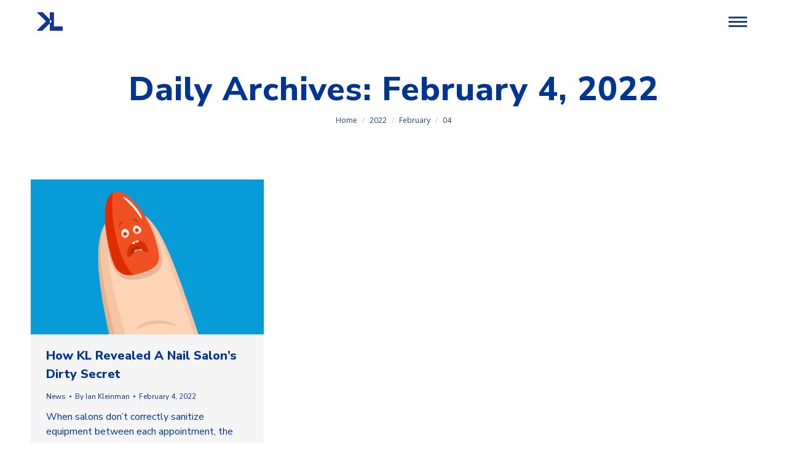

--- FILE ---
content_type: text/css
request_url: https://klinjuryattorneys.com/wp-content/themes/simply180/style.css?ver=14.2.0
body_size: 4145
content:
/*
Theme Name: Simply180
Author: Simply180
Author URI: https://simply180.com/
Version: 1.0.0
License: This WordPress theme is comprised of two parts: (1) The PHP code and integrated HTML are licensed under the GPL license as is WordPress itself.  You will find a copy of the license text in the same directory as this text file. Or you can read it here: http://wordpress.org/about/gpl/ (2) All other parts of the theme including, but not limited to the CSS code, images, and design are licensed according to the license purchased. Read about licensing details here: http://themeforest.net/licenses/regular_extended
Template: dt-the7
*/

@import url('https://fonts.googleapis.com/css?family=Nunito+Sans:400,700,800,900&display=swap');

#page .scroll-top{display:none;}


h1.page {
	font-size:44px;
	line-height:54px;
	font-weight:800;
}

h1, h2 {
	font-size:40px;
	line-height:38px;
	font-weight:800;
}

h3 {
	font-size:27px;
	line-height:30px;
	font-weight:800;
}

.single .entry-content h3 {
	font-size:18px !important
}

.hide {
	display:none !important
}

body, body.page, .wf-container > * {
    font: normal 16px / 24px "Nunito Sans", Helvetica, Arial, Verdana, sans-serif !important;
}

button, .ubtn , .ubtn-link .ubtn-data {

    letter-spacing: 1px !important;
    font-family: "Nunito Sans", Helvetica, Arial, Verdana, sans-serif !important;
    font-weight: 800 !important;
	font: 800 20px "Nunito Sans", Helvetica, Arial, Verdana, sans-serif !important;
	text-transform: uppercase;
}

a {
    text-decoration: none;
}

.back-to-list {
	    text-align: center;
}

h1, h2, h3, h4,
.dt-fancy-title{
		letter-spacing: 1px;
}

h4 {
	line-height:22px;
	    margin-bottom: 0;
}

.single-post h2 {
	font-size:27px;
	line-height:30px;
	margin: 20px 0;
}

.contact-info b, .contact-info strong {
    font-weight: 700;
}

.blue {
	color: #003594
}
.vc_general.vc_cta3.vc_cta3-color-sky.vc_cta3-style-flat {
    background-color: #009ddb !important;
}

.vc_general.vc_cta3.vc_cta3-color-orange.vc_cta3-style-flat {
    background-color: #ff4e00  !important;
}

.vc_general.vc_cta3.vc_cta3-color-blue.vc_cta3-style-flat {
    background-color: #003594  !important;
}

.dt-btn-l {
	border-width: 2px
}


.vc_btn3.vc_btn3-size-md.vc_btn3-style-outline, 
.vc_btn3.vc_btn3-size-md.vc_btn3-style-outline-custom {
    padding-top: 6px;
    padding-bottom: 6px;
    padding-left: 30px;
    padding-right: 30px;
}

.vc_btn3.vc_btn3-size-md {
    font-size: 20px;
	letter-spacing: 1px;
	font-family: "Nunito Sans", Helvetica, Arial, Verdana, sans-serif;
	    font-weight: 800;
}

.cta-home .vc_cta3-container {
    margin-bottom: 0;

}

.cta-home.blog-boxes .vc_general.vc_cta3 {
    padding-top: 70px !important;
    padding-right: 20px !important;
    padding-bottom: 60px !important;
    padding-left: 20px !important;
	 
}

.cta-home.blog-boxes {
    margin-top:50px;
}

.cta-home.blog-boxes .vc_column_container>.vc_column-inner {
	padding-left: 0;
    padding-right: 0;
}

.cta-home.blog-boxes   h2{
	margin-bottom:10px
}

.cta-home.blog-boxes .vc_btn3.vc_btn3-size-md.vc_btn3-style-outline-custom {
    padding-top: 6px;
    padding-bottom: 6px;
    padding-left: 30px;
    padding-right: 30px;
}

.cta-home.blog-boxes .vc_btn3.vc_btn3-size-md {
    font-size: 20px;
    letter-spacing: 1px;
    font-family: "Nunito Sans", Helvetica, Arial, Verdana, sans-serif;
    font-weight: 800;
}

.cta-home h3, .cta-home h4 {
	font-weight: 700;
}

/* #main-slideshow {
    border-bottom: 10px solid #009ddb;
} */

.vc_general.vc_cta3 h4 {
    margin-bottom: 30px;
} 

.show-mobile {
	display: none !important;
}

 

.wpb-js-composer .vc_tta-color-white.vc_tta-style-outline .vc_tta-panel .vc_tta-panel-title>a{
      color: #003594 !important;
	padding:   20px;
	font-size: 16px;
	       font-weight: 800;
    letter-spacing: 1px;
}

.wpb-js-composer .vc_tta-color-white.vc_tta-style-outline .vc_tta-panel.vc_active .vc_tta-panel-title>a:hover,
.wpb-js-composer .vc_tta-color-white.vc_tta-style-outline .vc_tta-panel .vc_tta-panel-title>a:hover,
.wpb-js-composer .vc_tta-color-white.vc_tta-style-outline .vc_tta-panel.vc_active .vc_tta-panel-title>a {
      color: #ff4e00 !important;
}

.wpb-js-composer .vc_tta-color-white.vc_tta-style-outline .vc_tta-panel .vc_tta-panel-heading {
     border-color: #009ddb !important;
	border-left-color: transparent !important;
	border-right-color: transparent !important;
	border-width: 1px !important;
	border-bottom-color: transparent !important;
}

.wpb-js-composer .vc_tta-color-white.vc_tta-style-outline .vc_active .vc_tta-panel-heading .vc_tta-controls-icon::after, 
.wpb-js-composer .vc_tta-color-white.vc_tta-style-outline .vc_active .vc_tta-panel-heading .vc_tta-controls-icon::before,
.wpb-js-composer .vc_tta-color-white.vc_tta-style-outline .vc_tta-controls-icon::after, .wpb-js-composer .vc_tta-color-white.vc_tta-style-outline .vc_tta-controls-icon::before{
    border-color:  #1d4387 !important;
}

.gform_required_legend {
	display: none !important;
}

.gform_wrapper.gravity-theme .gform_footer, .gform_wrapper.gravity-theme .gform_page_footer {
    padding: 0 0;
}

#main .gform_wrapper textarea, .gform_wrapper .top_label .gfield_label {
    font: normal 16px / 26px "Nunito Sans", Helvetica, Arial, Verdana, sans-serif;
    font-weight: 700;
}

body .gform_wrapper ul li.gfield {
    margin-top: 0;
}

.gform_wrapper .gform_footer {
    margin: 0;
}

.gform_wrapper {
    margin: 0;
}

#main .gform_wrapper .gform_footer input[type=submit],
.gform_footer input[type=submit] {
    border: 1px solid #009ddb;
    background-color: #009ddb !important;
    color: #fff;
    padding-top: 6px !important;
    padding-bottom: 6px !important;
    padding-left: 30px !important;
    padding-right: 30px !important;
    max-width: 200px;
    font-size: 20px !important;
    font-weight: 800 !important;
}

#main .gform_wrapper .gform_footer input[type=submit]:hover  {
    border: 3px solid #1d4387;
    background-color: #1d4387;
    color: #fff;
}


#main .gform_wrapper .gfield_required {
    color: #1d4387
}

.single-post .page-title .entry-title {
    font: normal 800 40px / 40px "Nunito Sans", Helvetica, Arial, Verdana, sans-serif !important;
}

.page-title .wf-wrap {
    padding-bottom: 0;
}

.single-post .round-images img {
    -webkit-border-radius: 0;
    border-radius: 0;
}

.sidebar-content .widget-title,
.sidebar-content .recent-posts a, .sidebar-content .widget:not(.widget_icl_lang_sel_widget) .recent-posts a,
.sidebar-content .widget .post-content .text-secondary,
.sidebar-content .custom-categories a .item-name{
    color: #1d4387;
}

.sidebar .widget, .sidebar-content .widget {
    line-height: 18px;
}

.nav-links.no-line {
	border:none;
	    padding-top: 50px;
}

.nav-links.no-line a{
	font-weight:700
}

.large-menu-icon .menu-toggle .lines, .large-menu-icon .hide-overlay .lines, .large-menu-icon .menu-toggle .lines:before, .large-menu-icon .hide-overlay .lines:before, .large-menu-icon .menu-toggle .lines:after, .large-menu-icon .hide-overlay .lines:after {
    height: 6px;
}

.ult-video {
    margin: 10px;
}

.blog-shortcode .entry-title {
 letter-spacing: 0
	 line-height: 1.3 !important;
}

.single #main {
    padding: 50px 0 50px 0;
}

.page-title .breadcrumbs, .page-title .breadcrumbs a {
    color: #1d4387;
}

.fancy-date a * {
    color: #1d4387;
}

.fancy-date .entry-month:after, .fancy-date .entry-date:after {
    background: #1d4387;
}

.comments-area > h3:after, .single-related-posts > h3:after, .comment-respond > h3:after {
    background-color: transparent;
}

.post-navigation .nav-links, .single-related-posts {
    border-color: transparent;
}

.sidebar-right .sidebar {
    border-left: none;
}

.sidebar .widget, .sidebar-content .widget {
	border-top: none
}

/*
.post-742 .rollover i  {
    background-image: url(/wp-content/uploads/2019/10/Ian-B-600-SQ.jpg);
	background-size: cover   
}

.post-741 .rollover i  {
    background-image: url(/wp-content/uploads/2019/10/Bennett-B-600-SQ.jpg);
	background-size: cover   
}

.post-740 .rollover i  {
    background-image: url(/wp-content/uploads/2019/10/Hendel-B-600-SQ.jpg);
	background-size: cover   
}

.post-506 .rollover i  {
    background-image: url(/wp-content/uploads/2019/10/Nick-B-600-SQ.jpg);
	background-size: cover   
}

.post-503 .rollover i  {
    background-image: url(/wp-content/uploads/2019/10/Brean-B-600-SQ.jpg);
	background-size: cover   
}

.post-502 .rollover i  {
    background-image: url(/wp-content/uploads/2019/10/Gina-B-600-SQ.jpg);
	background-size: cover   
}

.post-498 .rollover i  {
    background-image: url(/wp-content/uploads/2019/10/Russell-B-600-SQ.jpg);
	background-size: cover   
}

.post-841 .rollover i  {
    background-image: url(/wp-content/uploads/2020/11/8-laura-kl-personal-injury-law-firm-B-600-SQ-hover.jpg);
	background-size: cover   
}
*/


.blue-border {
	text-transform:uppercase;
	font-size:15px;
	border: 2px solid #1d4387;
	font-weight:800;
	letter-spacing:1px;
    margin-bottom: 20px;
    padding: 10px 20px;
	    line-height: 1.3em;
	width: 23%;
    margin: 1%;
}

/**** Landing pages ***/


 

.landing-pages-template .masthead ,
.landing-pages-template .masthead.masthead-mobile-header,
.landing-pages-template .mobile-header-bar,
.landing-pages-template .dt-close-mobile-menu-icon,
.landing-pages-template .dt-mobile-header,
.landing-pages-template .page-title,
.landing-pages-template .sticky-mobile-header:not(.transparent):not(.hidden-header) .mobile-header-space,
.landing-pages-template .mobile-header-space{
	display: none !important;
	
}

.landing-pages-template h2{
    font-size: 36px;
    line-height: 38px;
	font-weight: 800;
}

.landing-pages-template .masthead.masthead-landing  
{
	display: block  !important;
	
}

.landing-pages-template .masthead.masthead-mobile-header:not(#phantom) {
     
    box-shadow: none !important;
}

.landing-pages-template .mixed-header.side-header-h-stroke, 
.landing-pages-template.mixed-header.side-header-v-stroke {
    background-color: #fff;
}

.landing-pages-template  .transparent:not(.photo-scroller-album):not(.phantom-sticky) .masthead.sticky-top-line, 
.landing-pages-template  .sticky-top-line {
    position: fixed !important;;
    top: 0  !important;;
	    left: 15px !important;
    width: 100%  !important;;
    -webkit-transition: background 0.35s ease  !important;;
    transition: background 0.35s ease  !important;;
    -webkit-transform: translateZ(0)  !important;;
    transform: translateZ(0)  !important;;
    -webkit-backface-visibility: hidden  !important;;
}

.masthead-landing {
	padding:  5px 20px  !important;
}

.landing-pages-template .top-line-space {
    min-height: 0;
}

.landing-pages-template #main {
    padding: 0 0 70px 0;
}

#landing-header {
	position: fixed;
}

#hero-image   {
    margin-left: -20px;
    margin-right: -20px;
}
 

.landing-pages-template  .ubtn-large {
    padding: 0;
	    margin-bottom: 5px;
}

.landing-pages-template  .ubtn.ubtn-large{
   padding-top: 8px;
    padding-bottom: 8px;
    padding-left: 30px;
    padding-right: 30px;
}

.landing-pages-template .ubtn-ctn-center {
	    margin-bottom: 0;
}

.landing-header h1 ,
.landing-header h3,
.cta-orange h2,
.cta-orange h3 {
	color: #fff;
}

.landing-boxes h3 {
    text-transform: uppercase;
    font-size: 22px;
    margin-bottom: 30px;
	    font-weight: 900;
}
 
 

.line-top {
	border-top: 1px solid #009ddb
}


.landing-pages-template  .ubtn-text {
	
    letter-spacing: 1px;
    font-family: "Nunito Sans", Helvetica, Arial, Verdana, sans-serif;
    font-weight: 800;
	line-height:normal;
}


.header-city-wrap,
.header-city-wrap img{
	margin-bottom:0;
}
.header-city {
	    color: #1d4387;
    font-size: 32px;
    font-weight: 800;
    margin-left: 10px;
}

.header-buttons {
	text-align:right
}

.cta-buttons {
	text-align:center
}

.wpb_raw_html button.ubtn {
 margin-left:5px !important;
	margin-right:5px !important;
}

.blog-table {
	margin:30px 0 !important;
	border:1px solid #ccc !important
}

.tablepress.blog-table thead th {
    background-color: #eee !important;
 border-top: 1px solid #ccc;
}

.tablepress.blog-table td, .tablepress.blog-table th {
    padding: 10px 15px;
}

ol li{
    margin-bottom: 15px;
}

#review-form:before {
    content: '';
    display: block; 
    position: relative; 
    width: 0; 
    height: 100px; 
    margin-top: -100px;
}

.blog-quote {
	background-color: #f8f8f8;
	padding:20px 40px;
	margin-bottom:40px;
	text-align:center;
	font-size:22px;
	line-height: 30px;
}

.ifb-flip-box-section {
    padding: 40px !important;
}

.flip-box-wrap .flip_link a {
    padding: .6em 2em !important;
}

button.ubtn-normal, button.ubtn-large {
    padding: 8px 20px !important;
}

.flip-box-wrap .ifb-back, .flip-box-wrap .ifb-front{
    min-height: 300px;
}

.vc_tta.vc_tta-style-outline .vc_tta-panel:not(:first-child) .vc_tta-panel-heading {
    margin-top: 1px !important;
}

 .flip-box-wrap .flip-box .flipbox_heading {
    margin:0 !important;
}

.gpoll_ratio_label {
    color: #fff;
}

.gpoll_choice_wrapper {
    margin-bottom: 10px;
}

.gpoll_bar_juice:after,
.orange .gpoll_bar_juice{
	background-image: none !important;
}

.gpoll_bar_juice {
	box-shadow: none !important;
}

.orange .gpoll_bar_juice {
    background-color: #ff4e00 !important;
}

.orange .gpoll_ratio_box{
    background-color: #009ddb !important;
}

 .gpoll_ratio_box {
    border-top-left-radius: 0 !important;
    border-bottom-left-radius: 0 !important;
}

.gpoll_bar_juice {
    border-top-right-radius: 0 !important;
    border-bottom-right-radius: 0 !important;
}

.gpoll_bar_count {
    text-shadow: none !important;
}

.gpoll_field_label_container {
	display: none !important;
}
.gravity-theme .gpoll_choice_label {
    margin-top: 0;
    padding-top: 0 !important;
}

.pum-container .pum-content+.pum-close {
    font-size: 14px !important;
}

.vc_btn3.vc_btn3-color-sky  {
    background-color: #009ddb !important;
	padding-top: 6px;
    padding-bottom: 6px;
    padding-left: 30px;
    padding-right: 30px;
}

.gchoice {
	margin-bottom:10px;
}

.gform_wrapper.gravity-theme .gfield input[type=radio] {
    width: 15px;
    height: 15px;
	margin-right: 5px;
}

.footer-logos {
	max-width:450px;
	margin: 0 auto;
}

.blue-banner-images img{
	position: absolute;
	bottom: 0;
    left: 0;
}

#orange-btn-slider,
#orange-btn-slider span{
	color: #fff !important;
}



/* 
  ##MEDIA QUERIES
*/

@media (min-width: 1367px) {
	
	.dt-btn-l {
    padding: 10px 43px 10px 43px;
}
	
	.contact-form .vc_column-inner,
		.contact-info>.vc_column-inner{
		padding:  50px !important;
			margin-right: 25px !important;  
      margin-left: 25px !important;
   
	}
  
}


/* 
  ##Device = Desktops
  ##Screen = 1281px to higher resolution desktops
*/

@media (min-width: 1281px) and (max-width: 1366px){
	
	.dt-btn-l {
    padding: 10px 50px 10px 50px;
}
  
}

/* 
  ##Device = Laptops, Desktops
  ##Screen = B/w 1025px to 1280px
*/

@media (min-width: 1025px) and (max-width: 1280px) {
  	.dt-btn-l {
    padding: 10px 52px 10px 52px;
}
	

  
}

/* 
  ##Device = Tablets, Ipads (portrait)
  ##Screen = B/w 768px to 1024px
*/

@media (min-width: 768px) and (max-width: 1024px) {
  
   
	.service-buttons .vc_col-sm-10 {
					font-size: 12px
	}
	
	.dt-btn-l {
    border-width: 2px;
    font-size: 12px;
		    padding: 10px 10px 10px 10px;
}
	
	.blue-border, .dt-btn-l {
    font-size: 12px;
	padding: 10px 0 10px 0;
}
	
	.landing-pages-template .ubtn.ubtn-large {
   
    padding-left: 10px !important;
    padding-right: 10px !important;
}
	
	
	
		.show-mobile {
	display: none !important
}
	
	.cta-home .vc_col-sm-6{
		width: 100% !important
	}
  
}

/* 
  ##Device = Tablets, Ipads (landscape)
  ##Screen = B/w 768px to 1024px
*/

@media (min-width: 768px) and (max-width: 1024px) and (orientation: landscape) {  
  


	 
}

/* 
  ##Device = Low Resolution Tablets, Mobiles (Landscape)
  ##Screen = B/w 481px to 767px
*/

@media (min-width: 481px) and (max-width: 767px) {
	
	#footer .vc_col-sm-1\/5{
 
    width: 20%;
    float: left;
}

#footer .vc_col-sm-1\/5 .vc_column-inner {
	padding-left:3px !important;
	padding-right:3px !important;
}
	
	.blue-border {
    width: initial;
		margin:3%
	}
  
.show-desktop{
	display: none !important
}

.show-mobile {
	display: block !important
}
	
  .masthead.masthead-mobile-header:not(#phantom) {
    -webkit-box-shadow: none !important;
    box-shadow: none !important;
}
	

	
 #hero-image .upb_row_bg {
    background-position: 28% !important;
}
	
		.landing-pages-template .ubtn.ubtn-large {
    padding-left: 15px;
    padding-right: 15px;
}
	
	.header-city-wrap p {
		text-align:center
	}
	
	.header-buttons {
	text-align:center
}
	

}

/* 
  ##Device = Most of the Smartphones Mobiles (Portrait)
  ##Screen = B/w 320px to 479px
*/

@media (min-width: 320px) and (max-width: 480px) {
	
	#footer .vc_col-sm-1\/5{
 
    width: 20%;
    float: left;
}

#footer .vc_col-sm-1\/5 .vc_column-inner {
	padding-left:3px !important;
	padding-right:3px !important;
}
	
	.wpb_single_image.vc_align_left {
    text-align: center;
}
  
.show-desktop  {
	display: none !important
}

.show-mobile {
	display: block !important
}
	
	.blue-border {
    width: initial;
		margin:3%
	}
	
.h3-size {
 font-size:20px
	}
 
.vc_general.vc_cta3 h2 {
		font-size:30px !important;
	margin-bottom: 0 !important;
	}
	
	.vc_general.vc_cta3 h4 {
		font-size:25px !important;
	}
	
	.vc_general.vc_cta3 {
    padding: 40px 10px 20px 10px !important;
}
	.masthead.masthead-mobile-header:not(#phantom) {
    -webkit-box-shadow: none !important;
    box-shadow: none !important;
}
	
	#hero-image .upb_row_bg{
    background-position: 28% !important;
}
	
	
	.landing-pages-template .ubtn.ubtn-large {
    padding-left: 15px;
    padding-right: 15px;
}
	
	.header-city-wrap p {
		text-align:center
	}
	
	.header-buttons {
	text-align:center
}

		.cta-home.blog-boxes .vc_general.vc_cta3 {
    padding: 40px 10px 20px 10px !important;
}
	
  
}

@media   and (max-width: 800px) {

	.hide-mobile { 
		display:none
	}
	
	.show-mobile {
	display: block !important
}
}